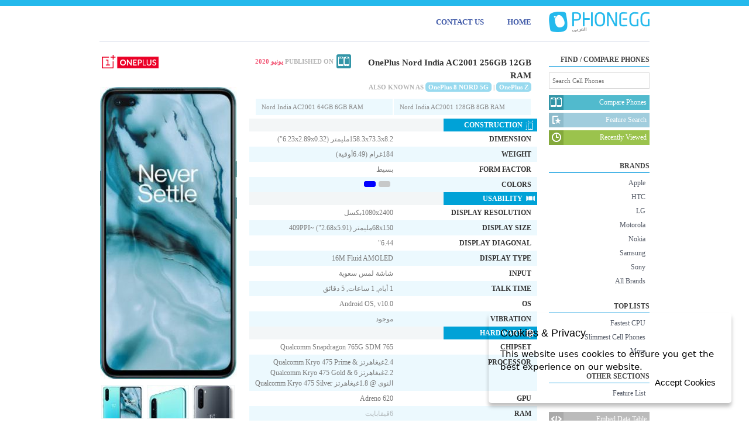

--- FILE ---
content_type: text/html; charset=UTF-8
request_url: https://ar.phonegg.com/phone/13865-OnePlus-Nord-India-AC2001-256GB-12GB-RAM
body_size: 6731
content:
<!DOCTYPE html><html lang="en"><head><meta charset="utf-8"><meta name=viewport content="width=device-width; initial-scale=1"><title>OnePlus Nord India AC2001 256GB 12GB RAM - Specs and Price - Phonegg</title><link href="/s/s.css?1" rel=stylesheet ><link href="/s/c.css?1" rel=stylesheet ><link rel=stylesheet media="only screen and (max-width: 920px)" href="/s/m.css" /><link rel=canonical href="/phone/13865-OnePlus-Nord-India-AC2001-256GB-12GB-RAM"><link rel=alternate type="application/rss+xml" title=RSS href="/phones.xml"><script>var msg={'l':'Loading...','e':'Failed to retrieve the resource.','r':'Recently viewed cell phones','n':'No match found.','cm':'Compare','cl':'Compare to Left','cr':'Compare to Right'};(function(i,s,o,g,r,a,m){i['GoogleAnalyticsObject']=r;i[r]=i[r]||function(){(i[r].q=i[r].q||[]).push(arguments)},i[r].l=1*new Date();a=s.createElement(o),m=s.getElementsByTagName(o)[0];a.async=1;a.src=g;m.parentNode.insertBefore(a,m)})(window,document,'script','//www.google-analytics.com/analytics.js','ga');ga('create', 'UA-26522562-14', 'phonegg.com');ga('send', 'pageview');</script><script async src="https://pagead2.googlesyndication.com/pagead/js/adsbygoogle.js?client=ca-pub-8491129792136451"
     crossorigin=anonymous></script><body data-type=phone><div id=header data-media="//m.phonegg.com/"><div class=container><div id=nav><ul><li id=logo><a href="/" title="HOME"></a><li><a href="/">HOME</a><li><a href="/contact">CONTACT US</a></ul></div><div id=note></div><!--<nav class="menu-opener"><div class="menu-opener-inner"></div></nav><nav class=menu><ul class="menu-inner"><a href="/" class="menu-link"><li>Home</a><a href="/brands/" class="menu-link"><li>Brands</a><a href="/top/" class="menu-link"><li>Top List</a><a href="/list/" class="menu-link"><li>Feature List</a><a href="/contact" class="menu-link"><li>Contact</a><a href="/compare/" class="menu-link"><li>Compare Phones</a></ul></nav>--></div></div><div id=container class="rtl"><div id=main><div id=toolbox></div><div id=results class=clear><div class=ctrl><span class=txt></span>RESULTS FOR: <div class=sort><a href="#" class="dt slct">DATE<span class="ar-d"></span></a><a href="#" class=nm>NAME<span class="ar-r"></span></a><a href="#" class=pr>PRICE<span class="ar-r"></span></a>SORT RESULTS BY </div></div><div class=ct></div><div class=clear></div><div class=pg><a href="#" class=next><span class="ar-r"></span></a><a href="#" class=close>CLOSE</a><a href="#" class=prev><span class="ar-l"></span></a></div></div><div id=content><!--a--><script>var rep={"13865":{"17":{"c":"OnePlus Nord India AC2001 256GB 12GB RAM"},"18":{"c":"<span>OnePlus 8 NORD 5G<\/span> | <span>OnePlus Z<\/span>"},"5":{"c":[["OnePlus","Nord India AC2001 256GB 12GB RAM"],["OnePlus","8 NORD 5G"],["OnePlus","Z"]]},"8":{"c":"<a href=\"\/brand\/90-OnePlus\"><img src=\"\/\/m.phonegg.com\/brands\/90.png\" alt=\"OnePlus\"><\/a>"},"2":{"c":"<a class=\"timg\" href=\"\/phone\/13865-OnePlus-Z\"><img src=\"\/\/m.phonegg.com\/138\/13865.png\" alt=\"OnePlus Z\"><\/a><a href=\"\/phone\/13865-OnePlus-Nord-India-AC2001-256GB-12GB-RAM\">OnePlus Nord India AC2001 256GB 12GB RAM<\/a><a href=\"\/phone\/13865-OnePlus-8-NORD-5G\">OnePlus 8 NORD 5G<\/a><a href=\"\/phone\/13865-OnePlus-Z\">OnePlus Z<\/a>"},"3":{"c":"<a href=\"\/\/m.phonegg.com\/138\/13865b.jpg\" style=\"background:url(\/\/m.phonegg.com\/138\/13865_t1.jpg?1108156577) 0px 0px no-repeat;width:70px\" class=\"thumb enlarge\"> <\/a><a href=\"\/\/m.phonegg.com\/138\/13865b-1.jpg\" style=\"background:url(\/\/m.phonegg.com\/138\/13865_t1.jpg?1108156577) 0px -149px no-repeat;width:70px\" class=\"thumb enlarge\"> <\/a><a href=\"\/\/m.phonegg.com\/138\/13865b-2.jpg\" style=\"background:url(\/\/m.phonegg.com\/138\/13865_t1.jpg?1108156577) 0px -233px no-repeat;width:70px\" class=\"thumb enlarge\"> <\/a><a href=\"\/\/m.phonegg.com\/138\/13865b-3.jpg\" style=\"background:url(\/\/m.phonegg.com\/138\/13865_t1.jpg?1108156577) 0px -425px no-repeat;width:70px\" class=\"thumb enlarge\"> <\/a><a href=\"\/\/m.phonegg.com\/138\/13865b-4.jpg\" style=\"background:url(\/\/m.phonegg.com\/138\/13865_t1.jpg?1108156577) 0px -565px no-repeat;width:70px\" class=\"thumb enlarge\"> <\/a>"},"4":{"c":"<a href=\"\/\/m.phonegg.com\/138\/13865b.jpg\" class=\"thumbig enlarge\"><img src=\"\/\/m.phonegg.com\/138\/13865_t.jpg\" alt=\"OnePlus Nord India AC2001 256GB 12GB RAM \u0635\u0648\u0631\u0629\" width=\"234\" height=\"500\"><\/a><a href=\"\/\/m.phonegg.com\/138\/13865b-1.jpg\" style=\"background:url(\/\/m.phonegg.com\/138\/13865_t1.jpg?1108156577) 0px -149px no-repeat;width:70px\" class=\"thumb enlarge\"> <\/a><a href=\"\/\/m.phonegg.com\/138\/13865b-2.jpg\" style=\"background:url(\/\/m.phonegg.com\/138\/13865_t1.jpg?1108156577) 0px -233px no-repeat;width:70px\" class=\"thumb enlarge\"> <\/a><a href=\"\/\/m.phonegg.com\/138\/13865b-3.jpg\" style=\"background:url(\/\/m.phonegg.com\/138\/13865_t1.jpg?1108156577) 0px -425px no-repeat;width:70px\" class=\"thumb enlarge\"> <\/a><a href=\"\/\/m.phonegg.com\/138\/13865b-4.jpg\" style=\"background:url(\/\/m.phonegg.com\/138\/13865_t1.jpg?1108156577) 0px -565px no-repeat;width:70px\" class=\"thumb enlarge\"> <\/a>"},"10":{"c":"158.3\u0645\u0644\u064a\u0645\u062a\u0631 (6.23\")","p":417},"11":{"c":"73.3\u0645\u0644\u064a\u0645\u062a\u0631 (2.89\")","p":767},"12":{"c":"8.2\u0645\u0644\u064a\u0645\u062a\u0631 (0.32\")","p":418},"15":{"c":"184\u063a\u0631\u0627\u0645 (6.49\u0623\u0648\u0642\u064a\u0629)","p":3160},"16":{"c":"\u0628\u0633\u064a\u0637"},"19":{"c":"<div class=gray><\/div><div class=blue><\/div>"},"20":{"c":"48 \u0645\u064a\u063a\u0627\u0628\u064a\u0643\u0633\u0644","p":4800},"21":{"c":"\u0645\u0632\u062f\u0648\u062c LED","p":95},"23":{"c":"32 Megapixel","p":3200},"43":{"c":"6.44\"","p":644},"54":{"c":"Qualcomm Snapdragon 765G SDM 765"},"55":{"c":"Adreno 620"},"60":{"c":"12\u0642\u064a\u0642\u0627\u0628\u0627\u064a\u062a","p":12288,"o":"<span class=\"goption\" data-entity='[13863]'>6\u0642\u064a\u0642\u0627\u0628\u0627\u064a\u062a<\/span><br class=\"gsep\"><span class=\"goption\" data-entity='[13864]'>8\u0642\u064a\u0642\u0627\u0628\u0627\u064a\u062a<\/span><br class=\"gsep\"><span class=\"goption gcur\" data-entity='[13865]'>12\u0642\u064a\u0642\u0627\u0628\u0627\u064a\u062a<\/span>"},"61":{"c":"256\u0642\u064a\u0642\u0627\u0628\u0627\u064a\u062a","p":262144,"o":"<span class=\"goption\" data-entity='[13863]'>64\u0642\u064a\u0642\u0627\u0628\u0627\u064a\u062a<\/span><br class=\"gsep\"><span class=\"goption\" data-entity='[13864]'>128\u0642\u064a\u0642\u0627\u0628\u0627\u064a\u062a<\/span><br class=\"gsep\"><span class=\"goption gcur\" data-entity='[13865]'>256\u0642\u064a\u0642\u0627\u0628\u0627\u064a\u062a<\/span>"},"90":{"c":"NFC","p":100},"94":{"c":"v2.0<br>Type-C 1.0","p":220},"99":{"c":"v5.1","p":145},"102":{"c":"\u0627\u0644\u0645\u062a\u0643\u0627\u0645\u0644 GPS","p":100},"115":{"c":"\u0645\u0648\u062c\u0648\u062f","p":1},"117":{"c":"Mono"},"120":{"c":"4115\u0645\u06cc\u0644\u064a \u0627\u0645\u0628\u0631","p":4115},"123":{"c":"\u0627\u0644\u0628\u0637\u0627\u0631\u064a\u0629 \u063a\u064a\u0631 \u0642\u0627\u0628\u0644\u0629 \u0644\u0644\u0625\u0632\u0627\u0644\u0629"},"203":{"c":"\u0645\u0648\u062c\u0648\u062f"},"204":{"c":"\u0645\u0648\u062c\u0648\u062f"},"244":{"c":"1xEV-DO<br>1xRTT"},"7":{"c":"\u064a\u0648\u0646\u064a\u0648 2020","p":202006},"13":{"c":"158.3x73.3x8.2\u0645\u0644\u064a\u0645\u062a\u0631 (6.23x2.89x0.32\")","p":220845702},"29":{"c":"48 + 8 Megapixel"},"32":{"c":"16M Fluid AMOLED","p":144},"35":{"c":"1080x2400\u0628\u0643\u0633\u0644","p":2592000},"39":{"c":"68x150\u0645\u0644\u064a\u0645\u062a\u0631 (2.68x5.91\") ~409PPI","p":10200},"53":{"c":"2.4\u063a\u064a\u063a\u0627\u0647\u0631\u062a\u0632 Qualcomm Kryo 475 Prime & 2.2\u063a\u064a\u063a\u0627\u0647\u0631\u062a\u0632 Qualcomm Kryo 475 Gold & 6 \u0627\u0644\u0646\u0648\u06cc @ 1.8\u063a\u064a\u063a\u0627\u0647\u0631\u062a\u0632 Qualcomm Kryo 475 Silver","p":15400},"95":{"c":"Wi-Fi 802.11 a\/b\/g\/n\/ac"},"126":{"c":"1 \u0623\u064a\u0627\u0645, 1  \u0633\u0627\u0639\u0627\u062a, 5  \u062f\u0642\u0627\u0626\u0642","p":1505},"145":{"c":"\u0634\u0627\u0634\u0629 \u0644\u0645\u0633 \u0633\u0639\u0648\u064a\u0629","p":25},"165":{"c":"Android OS, v10.0","p":1000,"cptype":"151"},"192":{"c":"\u0627\u0644\u0628\u0648\u0635\u0644\u0629 \u0627\u0644\u0631\u0642\u0645\u064a\u0629<br>\u0645\u0627\u0633\u062d\u0629 \u0627\u0644\u0628\u0635\u0645\u0627\u062a<br>\u0645\u0642\u064a\u0627\u0633 \u0627\u0644\u0633\u0631\u0639\u0629<br>\u0627\u0644\u062a\u062d\u06a9\u0645 \u0628\u0627\u0644\u062a\u062d\u0631\u06a9<br>\u062c\u0647\u0627\u0632 \u0627\u0633\u062a\u0634\u0639\u0627\u0631 \u0627\u0644\u0636\u0648\u0621<br>\u062c\u0647\u0627\u0632 \u0627\u0633\u062a\u0634\u0639\u0627\u0631 \u0627\u0644\u0645\u0633\u0627\u0641\u0629","p":400},"196":{"c":"2x Nano","p":20},"236":{"c":"<img src=\"\/\/m.phonegg.com\/maps\/5f5dc3f27762d.png\" alt=\"\u0627\u0644\u062a\u0648\u0627\u0641\u0642 \u0627\u0644\u0639\u0627\u0644\u0645\u064a\">"},"1200":{"c":null},"235":{"u":[209,268,210,332,211,212,213,214,215,216,217,219,220,221,222,225,226,229,230,231,234,328,310,312,323,319,404,405,406,416,233,237,238,239,241,245,261],"c":"LTE 800(20),  1800+(3),  2600(7),  850(5),  900(8),  2100(1),  1900(2),  5200(46),  1700\/2100(4),  700(17),  700(12),  800(19),  800(18),  850+(26)<br>UMTS 1700\/1800,  800(19),  900,  850,  2100,  1900,  1700\/2100<br>GSM 1800,  1900,  850,  900<br>HSPA 900,  850,  2100,  1900,  800,  1700\/2100<br>TD-LTE 2500(41),  2300(40),  2600(38),  1900+(39)<br>LTE-A <br>TDD-3500 (n78)","p":456},"300":{"c":"<a href=\"\/compare\/13865-12132-OnePlus-Nord-India-AC2001-256GB-12GB-RAM-vs-Nokia-X71\"><div>OnePlus Nord India AC2001 256GB 12GB RAM vs Nokia X71<\/div><img src=\"\/\/m.phonegg.com\/121\/12132.png\" alt=\"Nokia X71\"><\/a><a href=\"\/compare\/13865-13737-OnePlus-Nord-India-AC2001-256GB-12GB-RAM-vs-Samsung-Galaxy-M31s-Global-SM-M317F-128GB-6GB-RAM\"><div>OnePlus Nord India AC2001 256GB 12GB RAM vs Samsung Galaxy M31s Global SM-M317F 128GB 6GB RAM<\/div><img src=\"\/\/m.phonegg.com\/137\/13737.png\" alt=\"Samsung Galaxy M31s Global SM-M317F 128GB 6GB RAM\"><\/a><a href=\"\/compare\/13865-13694-OnePlus-Nord-India-AC2001-256GB-12GB-RAM-vs-Asus-ROG-Phone-3-Strix-Global-ZS661KS-128GB-12GB-RAM\"><div>OnePlus Nord India AC2001 256GB 12GB RAM vs Asus ROG Phone 3 Strix Global ZS661KS 128GB 12GB RAM<\/div><img src=\"\/\/m.phonegg.com\/136\/13694.png\" alt=\"Asus ROG Phone 3 Strix Global ZS661KS 128GB 12GB RAM\"><\/a><a href=\"\/compare\/13865-13499-OnePlus-Nord-India-AC2001-256GB-12GB-RAM-vs-Huawei-Y8p-AQM-LX1-128GB-6GB-RAM\"><div>OnePlus Nord India AC2001 256GB 12GB RAM vs Huawei Y8p AQM-LX1 128GB 6GB RAM<\/div><img src=\"\/\/m.phonegg.com\/134\/13499.png\" alt=\"Huawei Y8p AQM-LX1 128GB 6GB RAM\"><\/a><a href=\"\/compare\/13865-12361-OnePlus-Nord-India-AC2001-256GB-12GB-RAM-vs-ZTE-nubia-Red-Magic-3-NA-256GB\"><div>OnePlus Nord India AC2001 256GB 12GB RAM vs ZTE nubia Red Magic 3 NA 256GB<\/div><img src=\"\/\/m.phonegg.com\/123\/12361.png\" alt=\"ZTE nubia Red Magic 3 NA 256GB\"><\/a>"},"301":{"c":"<li><a href=\"\/phone\/13863-OnePlus-Nord-India-AC2001-64GB-6GB-RAM\" data-entity_id=\"13863\">Nord India AC2001 64GB 6GB RAM<\/a><\/li><li><a href=\"\/phone\/13864-OnePlus-Nord-India-AC2001-128GB-8GB-RAM\" data-entity_id=\"13864\">Nord India AC2001 128GB 8GB RAM<\/a><\/li>"}},"left_id":13865};var net={"210":["GSM 1800",1],"211":["GSM 1900",1],"212":["GSM 850",1],"213":["GSM 900",1],"214":["UMTS 900",3],"215":["UMTS 850",3],"216":["UMTS 2100",3],"217":["UMTS 1900",3],"218":["UMTS 1700",3],"219":["HSDPA 900",4],"220":["HSDPA 850",4],"221":["HSDPA 2100",4],"222":["HSDPA 1900",4],"223":["HSDPA 1700",4],"224":["LTE 800",5],"225":["LTE 1800",5],"226":["LTE 2600",5],"227":["CDMA 800",1],"228":["CDMA 1900",1],"229":["LTE 850",5],"230":["LTE 900",5],"231":["LTE 2100",5],"232":["LTE 700",5],"233":["LTE 1700",5],"234":["LTE 1900",5]}</script><div id=entity class=mside><table><tr class=header><th colspan=2><div class=pub data-id=7>PUBLISHED ON <span class=l>يونيو 2020</span><a href="/compare/" class=iccp title="Compare With"></a></div><h1 data-id=17 class=l>OnePlus Nord India AC2001 256GB 12GB RAM</h1><span data-id=409 class="l state"></span><div data-id=18 class="known">ALSO KNOWN AS <div class=l><span>OnePlus 8 NORD 5G</span> | <span>OnePlus Z</span></div></div><div data-id=301 class="sgroup "><ul class=l><li><a href="/phone/13863-OnePlus-Nord-India-AC2001-64GB-6GB-RAM" data-entity_id="13863">Nord India AC2001 64GB 6GB RAM</a></li><li><a href="/phone/13864-OnePlus-Nord-India-AC2001-128GB-8GB-RAM" data-entity_id="13864">Nord India AC2001 128GB 8GB RAM</a></li></ul></div><br></th><tr class=cat><th colspan=2><span class="ice"></span><div>Construction</div></th><tr data-id=13><td class=l>158.3x73.3x8.2مليمتر (6.23x2.89x0.32")<td class=th>Dimension<tr class="even" data-id=15><td class=l>184غرام (6.49أوقية)<td class=th>Weight<tr data-id=16><td class=l>بسيط<td class=th>Form Factor<tr class="h" data-id=180><td class=l><td class=th>Material<tr class="even colors" data-id=19><td class=l><div class=gray></div><div class=blue></div><td class=th>Colors<tr class="h" data-id=420><td class=l><td class=th>Metal Frame<tr class=cat><th colspan=2><span class="icu"></span><div>Usability</div></th><tr data-id=35><td class=l>1080x2400بكسل<td class=th>Display Resolution<tr class="even" data-id=39><td class=l>68x150مليمتر (2.68x5.91") ~409PPI<td class=th>Display Size<tr data-id=43><td class=l>6.44"<td class=th>Display Diagonal<tr class="even" data-id=32><td class=l>16M Fluid AMOLED<td class=th>Display Type<tr class="h" data-id=42><td class=l><td class=th>Secondary Display Resolution<tr data-id=145><td class=l>شاشة لمس سعوية<td class=th>Input<tr class="even" data-id=126><td class=l>1 أيام, 1  ساعات, 5  دقائق<td class=th>Talk Time<tr class="h" data-id=127><td class=l><td class=th>Standby Time<tr data-id=165><td class=l>Android OS, v10.0<td class=th>OS<tr class="h" data-id=150><td class=l><td class=th>Java<tr class="even" data-id=115><td class=l>موجود<td class=th>Vibration<tr class="h" data-id=116><td class=l><td class=th>Ringtone<tr class=cat><th colspan=2><span class="ich"></span><div>Hardware</div></th><tr data-id=54><td class=l>Qualcomm Snapdragon 765G SDM 765<td class=th>Chipset<tr class="even" data-id=53><td class=l>2.4غيغاهرتز Qualcomm Kryo 475 Prime & 2.2غيغاهرتز Qualcomm Kryo 475 Gold & 6 النوی @ 1.8غيغاهرتز Qualcomm Kryo 475 Silver<td class=th>Processor<tr data-id=55><td class=l>Adreno 620<td class=th>GPU<tr class="even" data-id=60><td class=l><span class="goption" data-entity='[13863]'>6قيقابايت</span><br class="gsep"><span class="goption" data-entity='[13864]'>8قيقابايت</span><br class="gsep"><span class="goption gcur" data-entity='[13865]'>12قيقابايت</span><td class=th>Ram<tr data-id=61><td class=l><span class="goption" data-entity='[13863]'>64قيقابايت</span><br class="gsep"><span class="goption" data-entity='[13864]'>128قيقابايت</span><br class="gsep"><span class="goption gcur" data-entity='[13865]'>256قيقابايت</span><td class=th>Internal Memory<tr class="h" data-id=62><td class=l><td class=th>External Memory<tr class="even" data-id=29><td class=l>48 + 8 Megapixel<td class=th>Camera Resolution<tr data-id=21><td class=l>مزدوج LED<td class=th>Camera Flash<tr class="h" data-id=22><td class=l><td class=th>Camera Lens<tr class="h" data-id=24><td class=l><td class=th>Optical Zoom<tr class="even" data-id=23><td class=l>32 Megapixel<td class=th>Front Camera<tr class="h" data-id=26><td class=l><td class=th>Second Front Camera<tr class="h" data-id=45><td class=l><td class=th>Front Camera Flash<tr data-id=192><td class=l>البوصلة الرقمية<br>ماسحة البصمات<br>مقياس السرعة<br>التحکم بالتحرک<br>جهاز استشعار الضوء<br>جهاز استشعار المسافة<td class=th>Other Functionalities<tr class="even" data-id=117><td class=l>Mono<td class=th>Speaker<tr data-id=120><td class=l>4115میلي امبر<td class=th>Battery Capacity<tr class="even" data-id=123><td class=l>البطارية غير قابلة للإزالة<td class=th>Battery Type<tr class=cat><th colspan=2><span class="icc"></span><div>Connectivity</div></th><tr class="h" data-id=96><td class=l><td class=th>WIMAX<tr data-id=95><td class=l>Wi-Fi 802.11 a/b/g/n/ac<td class=th>WiFi<tr class="h" data-id=103><td class=l><td class=th>UPnP<tr class="even" data-id=90><td class=l>NFC<td class=th>NFC<tr data-id=94><td class=l>v2.0<br>Type-C 1.0<td class=th>USB<tr class="even" data-id=99><td class=l>v5.1<td class=th>Bluetooth<tr data-id=102><td class=l>المتكامل GPS<td class=th>Positioning System<tr class="h" data-id=76><td class=l><td class=th>TV Receiver<tr class="h" data-id=98><td class=l><td class=th>TV Out<tr class="h" data-id=101><td class=l><td class=th>Audio Output<tr class="h" data-id=111><td class=l><td class=th>Radio<tr class="h" data-id=201><td class=l><td class=th>Ethernet<tr class="h" data-id=97><td class=l><td class=th>Infrared<tr class=cat><th colspan=2><span class="icn"></span><div>Cellular Network</div></th><tr data-id=235><td class=l>LTE 800(20),  1800+(3),  2600(7),  850(5),  900(8),  2100(1),  1900(2),  5200(46),  1700/2100(4),  700(17),  700(12),  800(19),  800(18),  850+(26)<br>UMTS 1700/1800,  800(19),  900,  850,  2100,  1900,  1700/2100<br>GSM 1800,  1900,  850,  900<br>HSPA 900,  850,  2100,  1900,  800,  1700/2100<br>TD-LTE 2500(41),  2300(40),  2600(38),  1900+(39)<br>LTE-A <br>TDD-3500 (n78)<td class=th>Network Compatibility<tr class="even" data-id=196><td class=l>2x Nano<td class=th>SIM Cards<tr class="h" data-id=104><td class=l><td class=th>PTT<tr class="h" data-id=202><td class=l><td class=th>HSCSD<tr data-id=203><td class=l>موجود<td class=th>GPRS<tr class="even" data-id=204><td class=l>موجود<td class=th>EDGE<tr class="h" data-id=242><td class=l><td class=th>AMPS<tr data-id=244><td class=l>1xEV-DO<br>1xRTT<td class=th>CDMA2000 1xEV-DO<tr class=cat><th colspan=2><span class="icv"></span><div>VARIOUS</div></th><tr class="h" data-id=2006><td class=l><td class=th>Price Range</table></div><div id=rside><div data-id=8 class="brand_link ajax"><div class=l><a href="/brand/90-OnePlus"><img src="//m.phonegg.com/brands/90.png" alt="OnePlus"></a></div></div><div data-id=1307><div class=l></div></div><div data-id=4><div class="l thumbs"><a href="//m.phonegg.com/138/13865b.jpg" class="thumbig enlarge"><img src="//m.phonegg.com/138/13865_t.jpg" alt="OnePlus Nord India AC2001 256GB 12GB RAM صورة" width="234" height="500"></a><a href="//m.phonegg.com/138/13865b-1.jpg" style="background:url(//m.phonegg.com/138/13865_t1.jpg?1108156577) 0px -149px no-repeat;width:70px" class="thumb enlarge"> </a><a href="//m.phonegg.com/138/13865b-2.jpg" style="background:url(//m.phonegg.com/138/13865_t1.jpg?1108156577) 0px -233px no-repeat;width:70px" class="thumb enlarge"> </a><a href="//m.phonegg.com/138/13865b-3.jpg" style="background:url(//m.phonegg.com/138/13865_t1.jpg?1108156577) 0px -425px no-repeat;width:70px" class="thumb enlarge"> </a><a href="//m.phonegg.com/138/13865b-4.jpg" style="background:url(//m.phonegg.com/138/13865_t1.jpg?1108156577) 0px -565px no-repeat;width:70px" class="thumb enlarge"> </a></div></div><div class=clear></div><div data-id=1308><br><div class=l></div></div><div class=clear></div><h3>World Compatibility</h3><div class=l data-id=236><img src="//m.phonegg.com/maps/5f5dc3f27762d.png" alt="التوافق العالمي"></div><div class=wrldg><div class=w0>N/A</div><div class=w1>2G</div><div class=w2>3G</div><div class=w3>3.5G</div><div class=w4>4G</div></div><div data-id=251 class=h><h3>REVIEWS</h3><div class="l reviews"></div></div><div class=clear></div><div data-id=300><h3>COMPARISONS</h3><div class="l alternate boxlink"><a href="/compare/13865-12132-OnePlus-Nord-India-AC2001-256GB-12GB-RAM-vs-Nokia-X71"><div>OnePlus Nord India AC2001 256GB 12GB RAM vs Nokia X71</div><img src="//m.phonegg.com/121/12132.png" alt="Nokia X71"></a><a href="/compare/13865-13737-OnePlus-Nord-India-AC2001-256GB-12GB-RAM-vs-Samsung-Galaxy-M31s-Global-SM-M317F-128GB-6GB-RAM"><div>OnePlus Nord India AC2001 256GB 12GB RAM vs Samsung Galaxy M31s Global SM-M317F 128GB 6GB RAM</div><img src="//m.phonegg.com/137/13737.png" alt="Samsung Galaxy M31s Global SM-M317F 128GB 6GB RAM"></a><a href="/compare/13865-13694-OnePlus-Nord-India-AC2001-256GB-12GB-RAM-vs-Asus-ROG-Phone-3-Strix-Global-ZS661KS-128GB-12GB-RAM"><div>OnePlus Nord India AC2001 256GB 12GB RAM vs Asus ROG Phone 3 Strix Global ZS661KS 128GB 12GB RAM</div><img src="//m.phonegg.com/136/13694.png" alt="Asus ROG Phone 3 Strix Global ZS661KS 128GB 12GB RAM"></a><a href="/compare/13865-13499-OnePlus-Nord-India-AC2001-256GB-12GB-RAM-vs-Huawei-Y8p-AQM-LX1-128GB-6GB-RAM"><div>OnePlus Nord India AC2001 256GB 12GB RAM vs Huawei Y8p AQM-LX1 128GB 6GB RAM</div><img src="//m.phonegg.com/134/13499.png" alt="Huawei Y8p AQM-LX1 128GB 6GB RAM"></a><a href="/compare/13865-12361-OnePlus-Nord-India-AC2001-256GB-12GB-RAM-vs-ZTE-nubia-Red-Magic-3-NA-256GB"><div>OnePlus Nord India AC2001 256GB 12GB RAM vs ZTE nubia Red Magic 3 NA 256GB</div><img src="//m.phonegg.com/123/12361.png" alt="ZTE nubia Red Magic 3 NA 256GB"></a></div></div></div>
<!--a--></div></div><div id=lside><h3>FIND / COMPARE PHONES</h3><input id=name_search placeholder="Search Cell Phones" size=19><hr><a href="/compare/" class="iccp noj" id=nav_cp><div>Compare Phones</div></a><a href="/search/" class=noj id=nav_fs><div>Feature Search</div></a><a href="#" class="history noj" id=nav_hs><div>Recently Viewed</div></a><br><h3>BRANDS</h3><a href="/brand/27-Apple">Apple</a><a href="/brand/2-HTC">HTC</a><a href="/brand/9-LG">LG</a><a href="/brand/10-Motorola">Motorola</a><a href="/brand/1-Nokia">Nokia</a><a href="/brand/6-Samsung">Samsung</a><a href="/brand/65-Sony">Sony</a><a href="/brands/">All Brands</a><br><h3>TOP LISTS</h3><a href="/top/53-Fastest-CPU">Fastest CPU</a><a href="/top/12-Slimmest-Cell-Phones">Slimmest Cell Phones</a><a href="/top/">More</a><br><h3>OTHER SECTIONS</h3><a href="/list/">Feature List</a><br><a href="#" class=noj id=nav_em><div>Embed Data Table</div></a></div><div class=clear></div></div><div id=footer><div class=container><div class=can><a href="//www.phonegg.com/phone/13865-OnePlus-Nord-India-AC2001-256GB-12GB-RAM" class=slct hreflang=en lang=en>Global</a><a href="//us.phonegg.com/phone/13865-OnePlus-Nord-India-AC2001-256GB-12GB-RAM"  hreflang="en-US" lang="en-US">United States</a><a href="//uk.phonegg.com/phone/13865-OnePlus-Nord-India-AC2001-256GB-12GB-RAM"  hreflang="en-GB" lang="en-GB">United Kingdom</a><a href="//in.phonegg.com/phone/13865-OnePlus-Nord-India-AC2001-256GB-12GB-RAM"  hreflang="en-IN" lang="en-IN">India</a><a href="//tr.phonegg.com/phone/13865-OnePlus-Nord-India-AC2001-256GB-12GB-RAM"  hreflang=tr lang=tr>Türkish</a><a href="//ar.phonegg.com/phone/13865-OnePlus-Nord-India-AC2001-256GB-12GB-RAM"  hreflang=ar lang=ar>Arabic</a><a href="//es.phonegg.com/phone/13865-OnePlus-Nord-India-AC2001-256GB-12GB-RAM"  hreflang=es lang=es>Spanish</a><a href="//es.phonegg.com/phone/13865-OnePlus-Nord-India-AC2001-256GB-12GB-RAM"  hreflang=pt lang=pt>Portuguese</a><a href="//tab.phonegg.com">Tablet Website</a></div>We cannot guarantee the validity of information found here. &copy;2021 Coperno</div></div><div id=lightbox_back></div><div id=lightbox></div><script src="//code.jquery.com/jquery-2.2.4.min.js" ></script><script src="/s/s.js?1" ></script>

--- FILE ---
content_type: text/html; charset=utf-8
request_url: https://www.google.com/recaptcha/api2/aframe
body_size: 270
content:
<!DOCTYPE HTML><html><head><meta http-equiv="content-type" content="text/html; charset=UTF-8"></head><body><script nonce="5qP5CgWATMPbHCKrx_Lq-Q">/** Anti-fraud and anti-abuse applications only. See google.com/recaptcha */ try{var clients={'sodar':'https://pagead2.googlesyndication.com/pagead/sodar?'};window.addEventListener("message",function(a){try{if(a.source===window.parent){var b=JSON.parse(a.data);var c=clients[b['id']];if(c){var d=document.createElement('img');d.src=c+b['params']+'&rc='+(localStorage.getItem("rc::a")?sessionStorage.getItem("rc::b"):"");window.document.body.appendChild(d);sessionStorage.setItem("rc::e",parseInt(sessionStorage.getItem("rc::e")||0)+1);localStorage.setItem("rc::h",'1768792438629');}}}catch(b){}});window.parent.postMessage("_grecaptcha_ready", "*");}catch(b){}</script></body></html>